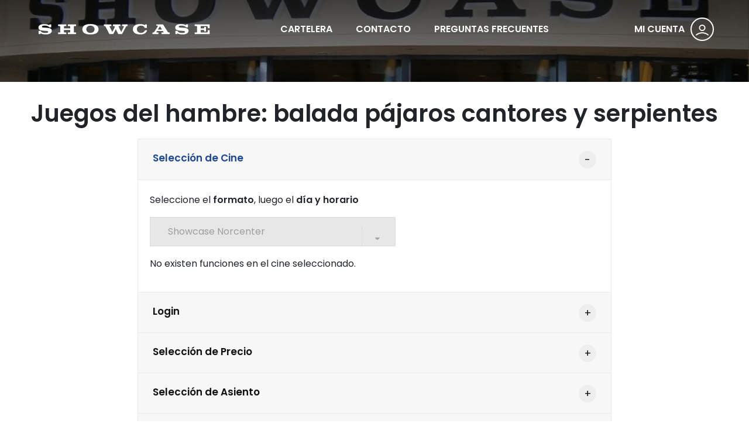

--- FILE ---
content_type: text/html; charset=utf-8
request_url: https://entradas.todoshowcase.com/showcase/boleteria_plus?filmid=2714&house_id=3204
body_size: 30020
content:


<!DOCTYPE html>
<html lang="es">
<head>
<!-- Global site tag (gtag.js) - Google Analytics -->
<script async src="https://www.googletagmanager.com/gtag/js?id=G-BMX8ZYWKFS"></script>
<script>
  window.dataLayer = window.dataLayer || [];
  function gtag(){dataLayer.push(arguments);}
  gtag('js', new Date());

  gtag('config', 'G-BMX8ZYWKFS');
</script>

<!-- Google Tag Manager --> 
    <script>(function (w, d, s, l, i) { w[l] = w[l] || []; w[l].push({ 'gtm.start': new Date().getTime(), event: 'gtm.js' }); var f = d.getElementsByTagName(s)[0], j = d.createElement(s), dl = l != 'dataLayer' ? '&l=' + l : ''; j.async = true; j.src = 'https://www.googletagmanager.com/gtm.js?id=' + i + dl; f.parentNode.insertBefore(j, f); })(window, document, 'script', 'dataLayer', 'GTM-PNZPL32');
    </script> 
<!-- End Google Tag Manager -->

    <script type="text/javascript">
        // Broadcast that you're opening a page.
        localStorage.openpages = Date.now();
        var onLocalStorageEvent = function (e) {
            if (e.key == "openpages") {
                // Listen if anybody else is opening the same page!
                localStorage.page_available = Date.now();
            }
            if (e.key == "page_available") {
                //alert("Ya existe otra ventana abierta de VoyAlCine.net");
                window.location.replace('/cerrar.aspx');
                //window.open('', '_self').close();
            }
        };
        window.addEventListener('storage', onLocalStorageEvent, false);
    </script>


    <meta charset="utf-8" /><meta content="width=device-width,initial-scale=1,shrink-to-fit=no" name="viewport" /><meta content="#204891" name="theme-color" /><title>
	Cines Showcase by Voy al Cine
</title><link href="/templates/showcase/ico/favicon.png" rel="apple-touch-icon" sizes="144x144" /><link href="/templates/showcase/ico/favicon.png" rel="apple-touch-icon" sizes="114x114" /><link href="/templates/showcase/ico/favicon.png" rel="apple-touch-icon" sizes="72x72" /><link href="/templates/showcase/ico/favicon.png" rel="apple-touch-icon" /><link href="/templates/showcase/ico/favicon.png" rel="shortcut icon" /><link href="/templates/showcase/css/lineicons.css" rel="stylesheet" /><link href="/templates/showcase/css/fancybox.min.css" rel="stylesheet" /><link href="/templates/showcase/css/swiper.min.css" rel="stylesheet" /><link href="/templates/showcase/css/bootstrap.min.css" rel="stylesheet" /><link href="/templates/showcase/css/style.css?v=0.4" rel="stylesheet" />
    <script src="/templates/showcase/js/jquery.js"></script>
    <script src="/templates/showcase/js/jquery.min.js"></script>
    <script src="/templates/showcase/js/jquery-ui-1.10.4.custom.min.js"></script>
    <link href="https://chatcompose.azureedge.net/static/all/global/export/css/main.5b1bd1fd.css" rel="stylesheet" />    <script async type="text/javascript" src="https://chatcompose.azureedge.net/static/all/global/export/js/main.a7059cb5.js?user=lsaint&lang=ES" user="lsaint" lang="ES"></script>  
</head>

<body>
<!-- Google Tag Manager (noscript) --> 
    <noscript><iframe src="https://www.googletagmanager.com/ns.html?id=GTM-PNZPL32" height="0" width="0" style="display:none;visibility:hidden"></iframe></noscript> 
<!-- End Google Tag Manager (noscript) -->
    <form name="FormularioNET" method="post" action="./boleteria_plus?filmid=2714&amp;house_id=3204" id="FormularioNET">
<div>
<input type="hidden" name="__LASTFOCUS" id="__LASTFOCUS" value="" />
<input type="hidden" name="ctl00_Contenido_GeneralToolkitScriptManager_HiddenField" id="ctl00_Contenido_GeneralToolkitScriptManager_HiddenField" value="" />
<input type="hidden" name="__EVENTTARGET" id="__EVENTTARGET" value="" />
<input type="hidden" name="__EVENTARGUMENT" id="__EVENTARGUMENT" value="" />
<input type="hidden" name="__VIEWSTATE" id="__VIEWSTATE" value="/wEPDwUKMTkyNTg2OTkxNQ8WBh4MY2hpbGRzX2ZpbG1zMrsCAAEAAAD/////[base64]////[base64]////[base64]/[base64]/[base64]/[base64]/[base64]/[base64]" />
</div>

<script type="text/javascript">
//<![CDATA[
var theForm = document.forms['FormularioNET'];
if (!theForm) {
    theForm = document.FormularioNET;
}
function __doPostBack(eventTarget, eventArgument) {
    if (!theForm.onsubmit || (theForm.onsubmit() != false)) {
        theForm.__EVENTTARGET.value = eventTarget;
        theForm.__EVENTARGUMENT.value = eventArgument;
        theForm.submit();
    }
}
//]]>
</script>


<script src="/WebResource.axd?d=sD5N68a0Z5FUNlo9ovcd0G5XHPcGSzkqry-fETFxlFICIZIkdtdlPQMv1WO2xVB4BPBg8QNAl8HnLsTXBaot2cusNEI3DkkaGiFiRx_AF-g1&amp;t=637453962340000000" type="text/javascript"></script>


<script type="text/javascript">
//<![CDATA[
var __cultureInfo = {"name":"es-AR","numberFormat":{"CurrencyDecimalDigits":2,"CurrencyDecimalSeparator":",","IsReadOnly":false,"CurrencyGroupSizes":[3],"NumberGroupSizes":[3],"PercentGroupSizes":[3],"CurrencyGroupSeparator":".","CurrencySymbol":"$","NaNSymbol":"NaN","CurrencyNegativePattern":9,"NumberNegativePattern":1,"PercentPositivePattern":0,"PercentNegativePattern":0,"NegativeInfinitySymbol":"-∞","NegativeSign":"-","NumberDecimalDigits":2,"NumberDecimalSeparator":",","NumberGroupSeparator":".","CurrencyPositivePattern":2,"PositiveInfinitySymbol":"∞","PositiveSign":"+","PercentDecimalDigits":2,"PercentDecimalSeparator":",","PercentGroupSeparator":".","PercentSymbol":"%","PerMilleSymbol":"‰","NativeDigits":["0","1","2","3","4","5","6","7","8","9"],"DigitSubstitution":1},"dateTimeFormat":{"AMDesignator":"a. m.","Calendar":{"MinSupportedDateTime":"\/Date(-62135586000000)\/","MaxSupportedDateTime":"\/Date(253402300799999)\/","AlgorithmType":1,"CalendarType":1,"Eras":[1],"TwoDigitYearMax":2029,"IsReadOnly":false},"DateSeparator":"/","FirstDayOfWeek":0,"CalendarWeekRule":0,"FullDateTimePattern":"dddd, d \u0027de\u0027 MMMM \u0027de\u0027 yyyy HH:mm:ss","LongDatePattern":"dddd, d \u0027de\u0027 MMMM \u0027de\u0027 yyyy","LongTimePattern":"HH:mm:ss","MonthDayPattern":"d \u0027de\u0027 MMMM","PMDesignator":"p. m.","RFC1123Pattern":"ddd, dd MMM yyyy HH\u0027:\u0027mm\u0027:\u0027ss \u0027GMT\u0027","ShortDatePattern":"dd/MM/yyyy","ShortTimePattern":"HH:mm","SortableDateTimePattern":"yyyy\u0027-\u0027MM\u0027-\u0027dd\u0027T\u0027HH\u0027:\u0027mm\u0027:\u0027ss","TimeSeparator":":","UniversalSortableDateTimePattern":"yyyy\u0027-\u0027MM\u0027-\u0027dd HH\u0027:\u0027mm\u0027:\u0027ss\u0027Z\u0027","YearMonthPattern":"MMMM \u0027de\u0027 yyyy","AbbreviatedDayNames":["dom.","lun.","mar.","mié.","jue.","vie.","sáb."],"ShortestDayNames":["DO","LU","MA","MI","JU","VI","SA"],"DayNames":["domingo","lunes","martes","miércoles","jueves","viernes","sábado"],"AbbreviatedMonthNames":["ene.","feb.","mar.","abr.","may.","jun.","jul.","ago.","sep.","oct.","nov.","dic.",""],"MonthNames":["enero","febrero","marzo","abril","mayo","junio","julio","agosto","septiembre","octubre","noviembre","diciembre",""],"IsReadOnly":false,"NativeCalendarName":"calendario gregoriano","AbbreviatedMonthGenitiveNames":["ene.","feb.","mar.","abr.","may.","jun.","jul.","ago.","sep.","oct.","nov.","dic.",""],"MonthGenitiveNames":["enero","febrero","marzo","abril","mayo","junio","julio","agosto","septiembre","octubre","noviembre","diciembre",""]},"eras":[1,"d. C.",null,0]};//]]>
</script>

<script src="/ScriptResource.axd?d=5P0g6wBc-HRJIfje-NhA5vtddyqSqlK0yqxTgH4PvvapjE6fOBicH_UyXjIAgyOnTpBtZYHjaDXFbMOV5fj-0SSJ771pm66CZYW6dS-zQYfv3TzkptYNOTog-OJTPWN_0&amp;t=7f16157c" type="text/javascript"></script>
<script src="/ScriptResource.axd?d=PZc1nvRod0qqb3axChFSNH0Fd93idjdf-DS9WyISAhHJ2owzoR-WBPS1K5sGbxJT6xCGbfRzdG3eR-_IWFNb3DJnWvegCYX7LXuZhcFQ0QVhJSbXHIuRYIBpG1YGdz4o7uRLrY1cgGExJbetoak4PA2&amp;t=7f16157c" type="text/javascript"></script>
<script src="/WebResource.axd?d=0iNB4P9QE_bmzJLonkGMsfHXpL0Xw1WgoWcMkeXEIJomv8sphOiQqLqu7CCQBPDUnVUWbQVqXZfXmffZbwK3QOV0u_o0-SBI9TArMjab8xE1&amp;t=637453962340000000" type="text/javascript"></script>
<div>

	<input type="hidden" name="__VIEWSTATEGENERATOR" id="__VIEWSTATEGENERATOR" value="A415C984" />
	<input type="hidden" name="__EVENTVALIDATION" id="__EVENTVALIDATION" value="/wEdAAPSmqw2i3AJNhALmvjqsxoK/7Sa9cr4iGOHfuPlPp1MTskyKnkYhxyQ592A6CXmCFYYS46OHcum4y14kzC4TdL6a5jcKVfHMN14obAmUjptCg==" />
</div>
    
        <nav class="mobile-menu">
            <div class="inner">
                <span id="ctl00_lblLoginm"><a href = 'ingresar.aspx'> MI CUENTA </a></span>
                <div class="site-menu">
                    <ul>
                        <li><a href="/showcase/">CARTELERA</a></li>
                        <li><a href="/showcase/contacto.aspx">CONTACTO</a></li>
                        <li><a href="/showcase/preguntas.aspx">PREGUNTAS</a></li>
                    </ul>
                </div>
            </div>
        </nav>
        
        <nav class="navbar">
            <div class="logo">
                <a href="/showcase/"><img alt="Image" src="/templates/showcase/images/logo.svg?v=0.1"></a>
            </div>
            <div class="site-menu">
                <ul>
                    <li><a href="/showcase/">CARTELERA</a></li>
                    <li><a href="/showcase/contacto.aspx">CONTACTO</a></li>
                    <li><a href="/showcase/preguntas.aspx">PREGUNTAS FRECUENTES</a></li>
                </ul>
            </div>

            <div id="login_link" class="user-menu">
                <div class="navbar-account"> <span id="ctl00_lblLogin"><a href = 'ingresar.aspx'> MI CUENTA </a></span> <i class="lni lni-user"></i> </div>
            </div>
            
            <div class="hamburger-menu">
                <button class="hamburger" onclick="return false;">
                    <svg width="45" height="45" viewBox="0 0 100 100">
                        <path class="line line1" d="M 20,29.000046 H 80.000231 C 80.000231,29.000046 94.498839,28.817352 94.532987,66.711331 94.543142,77.980673 90.966081,81.670246 85.259173,81.668997 79.552261,81.667751 75.000211,74.999942 75.000211,74.999942 L 25.000021,25.000058" />
                        <path class="line line2" d="M 20,50 H 80" />
                        <path class="line line3" d="M 20,70.999954 H 80.000231 C 80.000231,70.999954 94.498839,71.182648 94.532987,33.288669 94.543142,22.019327 90.966081,18.329754 85.259173,18.331003 79.552261,18.332249 75.000211,25.000058 75.000211,25.000058 L 25.000021,74.999942" />
                    </svg>
                </button>
            </div>
        </nav>

        <section class="search-box">
            <div class="container">
                <h6>Escriba el nombre de la película...</h6>
                <input placeholder="Buscar" type="search">
                <input type="submit" value="Buscar">
                <ul>
                    <li>
                    </li>
                </ul>
            </div>
        </section>

        

    <script type="text/javascript">
//<![CDATA[
Sys.WebForms.PageRequestManager._initialize('ctl00$Contenido$GeneralToolkitScriptManager', 'FormularioNET', ['tctl00$Contenido$ctl00',''], [], [], 90, 'ctl00');
//]]>
</script>

    
    <header class="page-header">
        <div class="container">
            
        </div>
    </header>
    <!-- The Modal -->
    <div class="modal" id="modaldiafuturo">
        <div class="modal-dialog modal-lg">
            <div class="modal-content">

                <!-- Modal Header -->
                <div class="modal-header">
                    <h4 class="modal-title">ATENCION!</h4>
                    <button type="button" class="close" data-dismiss="modal">&times;</button>
                </div>

                <!-- Modal body -->
                <div class="modal-body">
                    <span id="ctl00_Contenido_lblDiaFuturo">Usted está comprando entradas para una función que no es para el día de hoy.</span>
                </div>

                <!-- Modal footer -->
                <div class="modal-footer">
                    <button type="button" class="custom-button" data-dismiss="modal">Cerrar</button>
                </div>

            </div>
        </div>
    </div>

    <!-- The Modal -->
    <div class="modal" id="modalnosales">
        <div class="modal-dialog modal-lg">
            <div class="modal-content">

                <!-- Modal Header -->
                <div class="modal-header">
                    <h4 class="modal-title">Estimados Clientes:</h4>
                    <button type="button" class="close" data-dismiss="modal">&times;</button>
                </div>

                <!-- Modal body -->
                <div class="modal-body">
                    <span id="ctl00_Contenido_lblNoSales"></span>
                </div>

                <!-- Modal footer -->
                <div class="modal-footer">
                </div>

            </div>
        </div>
    </div>

    <script>
        function DiaFuturo() {
            $("#modaldiafuturo").modal("show");
        }
    </script>

    <script>
        function NoSales() {
            $("#modalnosales").modal("show");
        }
    </script>

    
    <main>

        <section class="content-section">
            <div class="container">
                <div class="row justify-content-center">
                    <div class="col-12">
                        <div class="section-title text-center">
                            
                            <h2>
                             <span id="ctl00_Contenido_lblMovie">Juegos del hambre: balada pájaros cantores y serpientes</span>
                            </h2>
                        </div>

                    </div>
                    <div class="col-lg-8">
                        <div class="accordion" id="accordion" role="tablist">
       
                            <div class="card">
                                <div class="card-header" role="tab" id="heading1">
                                    <a data-toggle="collapse" href="#collapse1" aria-expanded="true" aria-controls="collapseOne">Selección de Cine</a>
                                </div>
                                <div id="collapse1" class="collapse show" role="tabpanel" aria-labelledby="heading1" data-parent="#accordion">
                                    <div class="card-body">
                                        
                                        <p><span id="ctl00_Contenido_lblinicial">Seleccione el <strong>formato</strong>, luego el <strong>día y horario</strong></span></p>

                                        <div id="ctl00_Contenido_ctl00">
	
                                                                                    
                                                <span id="ctl00_Contenido_lblCinemas"></span>
                                                 
                                                <div class="form-group">
                                                    <select name="ctl00$Contenido$lstCinema" onchange="javascript:setTimeout(&#39;__doPostBack(\&#39;ctl00$Contenido$lstCinema\&#39;,\&#39;\&#39;)&#39;, 0)" id="ctl00_Contenido_lstCinema" disabled="disabled">
		<option selected="selected" value="13">Showcase Norcenter</option>

	</select>
                                                </div>                                        

                                                <div class="form-group">
                                                    
                                                </div>                                        

                                                <div class="form-group mt-2">
                                                    
                                                </div>

                                                <div class="form-group mt-2">
                                                    
                                                </div>
                                               
                                                <p><span id="ctl00_Contenido_lblStatus" class="TextoPlataforma">No existen funciones en el cine seleccionado.</span></p>
                                            
                                            
</div>

                                    </div>
                                </div>
                            </div>
                            
                            <div class="card">
                                <div class="card-header" role="tab" id="heading2"><a class="collapsed" data-toggle="collapse" href="#collapse2" aria-expanded="false" aria-controls="collapseTwo">Login</a> </div>
                            </div>
                            
                            <div class="card">
                                <div class="card-header" role="tab" id="heading3"><a class="collapsed" data-toggle="collapse" href="#collapse3" aria-expanded="false" aria-controls="collapseTwo">Selección de Precio</a></div>
                            </div>
                            
                            <div class="card">
                                <div class="card-header" role="tab" id="heading4"><a class="collapsed" data-toggle="collapse" href="#collapse4" aria-expanded="false" aria-controls="collapseTwo">Selección de Asiento</a></div>
                            </div>
                            
                            <div class="card">
                                <div class="card-header" role="tab" id="heading5"><a class="collapsed" data-toggle="collapse" href="#collapse5" aria-expanded="false" aria-controls="collapseTwo">Selección de Productos</a></div>
                            </div>
                            
                            <div class="card">
                                <div class="card-header" role="tab" id="heading6"><a class="collapsed" data-toggle="collapse" href="#collapse5" aria-expanded="false" aria-controls="collapseTwo">Resumen de la Transacción</a></div>
                            </div>

                        </div>
                    </div>
                </div>
            </div>
        </section>

        

<section class="content-section no-spacing" data-background="#000000">
    <div class="container">
        <div class="row">
            <div class="col-12">
                <div class="get-started-box">
				            <p>POWERED BY</p>
                    <h2><img alt="Image" src="/templates/showcase/images/VAC3.svg"></h2>
                          <a href="https://www.instagram.com/voyalcineok/"><img alt="Image" src="/templates/vac/images/ig.png?v=0.1"></a>
                </div>
            </div>
        </div>
    </div>
</section>

<footer class="footer">
    <div class="container">
        <div class="row">
            <div class="col-lg-6 col-xs-12">
                <h5 class="call-us">Siguenos! <strong>@cinesshowcase</strong></h5>
                <p>Showcase en la Argentina tiene 7 complejos: Belgrano, Norte, Haedo, Quilmes, Córdoba, Rosario y Villa Allende.</p>
            </div>
            <div class="col-lg-3 col-md-4 col-xs-5">
                <h6 class="widget-title">Películas</h6>
                <ul class="footer-menu">
                    <li><a href="/showcase/">Cartelera</a></li>
                    <li><a href="/showcase/boleteria.aspx">Entradas</a></li>
                </ul>
            </div>
            <div class="col-lg-3 col-md-4 col-xs-7">
                <h6 class="widget-title">Showcase</h6>
                <ul class="footer-menu">
                    <li>
                        <a href="/showcase/contacto.aspx">Contacto</a>
                    </li>
                </ul>
            </div>
            <div class="call-us">
                     <a href="http://qr.afip.gob.ar/?qr=lfYdCtlziwyQPFJAhgoInQ,," target="_blank"> <img alt="Image" src="/templates/showcase/images/DATAWEB.jpg"></a>
            </div>
        </div>
    </div>
    <div class="bottom-bar">
        <div class="container">
            <span>© Copyright © 2021 Voy al Cine.</span>
        </div>
    </div>
</footer>

    </main>


    
        <script src="/templates/showcase/js/bootstrap.min.js"></script>
        <script src="/templates/showcase/js/swiper.min.js"></script>
        <script src="/templates/showcase/js/fancybox.min.js"></script>
        <script src="/templates/showcase/js/scripts.js"></script>        

    

<script type="text/javascript">
//<![CDATA[
(function() {var fn = function() {$get("ctl00_Contenido_GeneralToolkitScriptManager_HiddenField").value = '';Sys.Application.remove_init(fn);};Sys.Application.add_init(fn);})();WebForm_AutoFocus('ctl00_Contenido_lstCinema');//]]>
</script>
</form>
</body>
</html>


--- FILE ---
content_type: image/svg+xml
request_url: https://entradas.todoshowcase.com/templates/showcase/images/VAC3.svg
body_size: 3842
content:
<?xml version="1.0" encoding="UTF-8"?>
<!DOCTYPE svg PUBLIC "-//W3C//DTD SVG 1.1//EN" "http://www.w3.org/Graphics/SVG/1.1/DTD/svg11.dtd">
<!-- Creator: CorelDRAW 2018 (64-Bit) -->
<svg xmlns="http://www.w3.org/2000/svg" xml:space="preserve" width="36.5608mm" height="17.1546mm" version="1.1" style="shape-rendering:geometricPrecision; text-rendering:geometricPrecision; image-rendering:optimizeQuality; fill-rule:evenodd; clip-rule:evenodd"
viewBox="0 0 34.3662 16.1249"
 xmlns:xlink="http://www.w3.org/1999/xlink">
 <defs>
  <style type="text/css">
   <![CDATA[
    .str0 {stroke:#FEFEFE;stroke-width:0.0796;stroke-miterlimit:2.61313}
    .fil1 {fill:none;fill-rule:nonzero}
    .fil2 {fill:white}
    .fil0 {fill:#FEFEFE;fill-rule:nonzero}
   ]]>
  </style>
 </defs>
 <g id="Layer_x0020_1">
  <metadata id="CorelCorpID_0Corel-Layer"/>
  <path class="fil0" d="M3.0691 11.5126c-0.1259,0 -0.2449,0.067 -0.2868,0.1585l-1.0703 2.3654 -1.0704 -2.3654c-0.0419,-0.0915 -0.1609,-0.1585 -0.2868,-0.1585 -0.1748,0 -0.3149,0.128 -0.3149,0.2804 0,0.0488 0.0141,0.0853 0.0351,0.128l1.2173 2.5362c0.063,0.1219 0.2099,0.2255 0.3847,0.2255l0.07 0c0.1748,0 0.3218,-0.1036 0.3847,-0.2255l1.2174 -2.5362c0.0209,-0.0427 0.0349,-0.0792 0.0349,-0.128 0,-0.1524 -0.1399,-0.2804 -0.3148,-0.2804z"/>
  <path id="1" class="fil0" d="M5.6435 11.482c-1.0844,0 -1.7909,0.6523 -1.7909,1.6156 0,0.9633 0.7066,1.6156 1.7909,1.6156 1.0773,0 1.7909,-0.6523 1.7909,-1.6156 0,-0.9633 -0.7136,-1.6156 -1.7909,-1.6156zm0 2.7252c-0.5386,0 -1.1543,-0.3048 -1.1543,-1.1157 0,-0.8047 0.6157,-1.1034 1.1543,-1.1034 0.5316,0 1.1544,0.2987 1.1544,1.1034 0,0.8108 -0.6227,1.1157 -1.1544,1.1157z"/>
  <path id="2" class="fil0" d="M11.2961 11.793c0,-0.1524 -0.1399,-0.2804 -0.3147,-0.2804 -0.1401,0 -0.238,0.0731 -0.2939,0.1828l-1.0983 2.3168 -1.0775 -2.3289c-0.0489,-0.0976 -0.1607,-0.1707 -0.2937,-0.1707 -0.1748,0 -0.3148,0.128 -0.3148,0.2804 0,0.0427 0.0139,0.0853 0.028,0.1158l1.3152 2.7923 -0.4548 1.0181c-0.014,0.0305 -0.0211,0.0671 -0.0211,0.0976 0,0.1464 0.1329,0.2683 0.3009,0.2683 0.1469,0 0.2378,-0.0792 0.2938,-0.189l1.9098 -3.9993c0.0139,-0.0305 0.021,-0.0671 0.021,-0.1037z"/>
  <path id="3" class="fil0" d="M15.1788 11.482c-0.4967,0 -0.8814,0.0976 -1.2103,0.2195 -0.1188,0.0427 -0.1818,0.128 -0.1818,0.2317 0,0.1341 0.1188,0.2317 0.2589,0.2317 0.0279,0 0.0629,-0.0061 0.0909,-0.0122 0.2589,-0.0731 0.5387,-0.1464 0.9304,-0.1464 0.6296,0 0.9374,0.2134 0.9374,0.756l0 0.0488 -0.8464 0c-1.0914,0 -1.609,0.4145 -1.609,0.9876 0,0.573 0.5317,0.9145 1.1404,0.9145 0.6575,0 1.0633,-0.2378 1.3151,-0.4634l0 0.1586c0,0.1524 0.14,0.2743 0.3149,0.2743 0.1748,0 0.3218,-0.1219 0.3218,-0.2743l0 -1.7253c0,-0.5975 -0.4408,-1.2011 -1.4621,-1.2011zm-0.2518 2.7435c-0.5667,0 -0.7415,-0.2256 -0.7415,-0.4878 0,-0.3475 0.3987,-0.4816 1.0564,-0.4816l0.7624 0 0 0.5121c-0.2378,0.2378 -0.6436,0.4573 -1.0773,0.4573z"/>
  <path id="4" class="fil0" d="M18.089 10.1713c-0.1748,0 -0.3147,0.1219 -0.3147,0.2804l0 3.9567c0,0.1524 0.1399,0.2743 0.3147,0.2743 0.182,0 0.3218,-0.1219 0.3218,-0.2743l0 -3.9567c0,-0.1585 -0.1399,-0.2804 -0.3218,-0.2804z"/>
  <path id="5" class="fil0" d="M24.0424 13.9634c-0.0558,0 -0.0909,0.0061 -0.1538,0.0366 -0.245,0.1098 -0.4408,0.1951 -0.8045,0.1951 -0.8116,0 -1.2873,-0.4451 -1.2873,-1.0974 0,-0.6523 0.4757,-1.0974 1.2873,-1.0974 0.3637,0 0.5596,0.0853 0.8045,0.1951 0.0629,0.0305 0.0979,0.0366 0.1538,0.0366 0.1469,0 0.2659,-0.128 0.2659,-0.2438 0,-0.0915 -0.056,-0.1647 -0.1399,-0.2134 -0.2379,-0.1341 -0.5877,-0.2927 -1.1404,-0.2927 -0.9934,0 -1.8678,0.5975 -1.8678,1.6156 0,1.0181 0.8745,1.6156 1.8678,1.6156 0.5527,0 0.9025,-0.1586 1.1404,-0.2927 0.0838,-0.0488 0.1399,-0.1219 0.1399,-0.2134 0,-0.1158 -0.119,-0.2438 -0.2659,-0.2438l0 0z"/>
  <path id="6" class="fil0" d="M25.4836 11.5126c-0.1749,0 -0.3149,0.1219 -0.3149,0.2804l0 2.6155c0,0.1524 0.14,0.2743 0.3149,0.2743 0.1819,0 0.3218,-0.1219 0.3218,-0.2743l0 -2.6155c0,-0.1585 -0.1399,-0.2804 -0.3218,-0.2804zm0.3847 -0.9389c0,-0.1707 -0.1609,-0.3108 -0.3568,-0.3108 -0.0139,0 -0.0279,0 -0.0419,0 -0.1959,0 -0.3568,0.1401 -0.3568,0.3108 0,0.0183 0,0.0183 0,0.0244 0,0.1707 0.1609,0.3109 0.3568,0.3109 0.028,0 0.0351,0 0.0419,0 0.1959,0 0.3568,-0.1402 0.3568,-0.3109 0,-0.0061 0,-0.0183 0,-0.0244z"/>
  <path id="7" class="fil0" d="M28.8766 11.482c-0.6227,0 -1.0075,0.2805 -1.3013,0.5609l0 -0.2499c0,-0.1585 -0.1469,-0.2804 -0.3218,-0.2804 -0.1749,0 -0.3148,0.1219 -0.3148,0.2804l0 2.6155c0,0.1524 0.1399,0.2743 0.3148,0.2743 0.1748,0 0.3218,-0.1219 0.3218,-0.2743l0 -1.829c0.2798,-0.3048 0.6436,-0.5853 1.1473,-0.5853 0.5457,0 0.7696,0.2805 0.7696,0.7438l0 1.6705c0,0.1524 0.14,0.2743 0.3148,0.2743 0.1749,0 0.3218,-0.1219 0.3218,-0.2743l0 -1.7314c0,-0.6523 -0.4548,-1.195 -1.2522,-1.195z"/>
  <path id="8" class="fil0" d="M33.9276 13.9817c-0.049,0 -0.0839,0.006 -0.126,0.0243 -0.2588,0.1158 -0.5247,0.189 -0.9445,0.189 -0.7555,0 -1.1542,-0.3536 -1.2242,-0.9024l2.3716 0c0.1959,0 0.3218,-0.1219 0.3218,-0.2743 0,-0.8108 -0.5876,-1.5364 -1.6651,-1.5364 -1.1612,0 -1.6719,0.7926 -1.6719,1.6156 0,1.0242 0.6716,1.6156 1.812,1.6156 0.6085,0 0.9164,-0.1159 1.2242,-0.2683 0.0979,-0.0488 0.1818,-0.128 0.1818,-0.2256 0,-0.1402 -0.1328,-0.2377 -0.2797,-0.2377zm-1.2663 -2.0302c0.4477,0 0.9935,0.2561 1.0355,0.8902l-2.0638 0c0.0419,-0.634 0.5806,-0.8902 1.0283,-0.8902z"/>
  <path id="9" class="fil1 str0" d="M3.0691 11.5126c-0.1259,0 -0.2449,0.067 -0.2868,0.1585l-1.0703 2.3654 -1.0704 -2.3654c-0.0419,-0.0915 -0.1609,-0.1585 -0.2868,-0.1585 -0.1748,0 -0.3149,0.128 -0.3149,0.2804 0,0.0488 0.0141,0.0853 0.0351,0.128l1.2173 2.5362c0.063,0.1219 0.2099,0.2255 0.3847,0.2255l0.07 0c0.1748,0 0.3218,-0.1036 0.3847,-0.2255l1.2174 -2.5362c0.0209,-0.0427 0.0349,-0.0792 0.0349,-0.128 0,-0.1524 -0.1399,-0.2804 -0.3148,-0.2804z"/>
  <path id="10" class="fil1 str0" d="M5.6435 11.482c-1.0844,0 -1.7909,0.6523 -1.7909,1.6156 0,0.9633 0.7066,1.6156 1.7909,1.6156 1.0773,0 1.7909,-0.6523 1.7909,-1.6156 0,-0.9633 -0.7136,-1.6156 -1.7909,-1.6156zm0 2.7252c-0.5386,0 -1.1543,-0.3048 -1.1543,-1.1157 0,-0.8047 0.6157,-1.1034 1.1543,-1.1034 0.5316,0 1.1544,0.2987 1.1544,1.1034 0,0.8108 -0.6227,1.1157 -1.1544,1.1157z"/>
  <path id="11" class="fil1 str0" d="M11.2961 11.793c0,-0.1524 -0.1399,-0.2804 -0.3147,-0.2804 -0.1401,0 -0.238,0.0731 -0.2939,0.1828l-1.0983 2.3168 -1.0775 -2.3289c-0.0489,-0.0976 -0.1607,-0.1707 -0.2937,-0.1707 -0.1748,0 -0.3148,0.128 -0.3148,0.2804 0,0.0427 0.0139,0.0853 0.028,0.1158l1.3152 2.7923 -0.4548 1.0181c-0.014,0.0305 -0.0211,0.0671 -0.0211,0.0976 0,0.1464 0.1329,0.2683 0.3009,0.2683 0.1469,0 0.2378,-0.0792 0.2938,-0.189l1.9098 -3.9993c0.0139,-0.0305 0.021,-0.0671 0.021,-0.1037z"/>
  <path id="12" class="fil1 str0" d="M15.1788 11.482c-0.4967,0 -0.8814,0.0976 -1.2103,0.2195 -0.1188,0.0427 -0.1818,0.128 -0.1818,0.2317 0,0.1341 0.1188,0.2317 0.2589,0.2317 0.0279,0 0.0629,-0.0061 0.0909,-0.0122 0.2589,-0.0731 0.5387,-0.1464 0.9304,-0.1464 0.6296,0 0.9374,0.2134 0.9374,0.756l0 0.0488 -0.8464 0c-1.0914,0 -1.609,0.4145 -1.609,0.9876 0,0.573 0.5317,0.9145 1.1404,0.9145 0.6575,0 1.0633,-0.2378 1.3151,-0.4634l0 0.1586c0,0.1524 0.14,0.2743 0.3149,0.2743 0.1748,0 0.3218,-0.1219 0.3218,-0.2743l0 -1.7253c0,-0.5975 -0.4408,-1.2011 -1.4621,-1.2011zm-0.2518 2.7435c-0.5667,0 -0.7415,-0.2256 -0.7415,-0.4878 0,-0.3475 0.3987,-0.4816 1.0564,-0.4816l0.7624 0 0 0.5121c-0.2378,0.2378 -0.6436,0.4573 -1.0773,0.4573z"/>
  <path id="13" class="fil1 str0" d="M18.089 10.1713c-0.1748,0 -0.3147,0.1219 -0.3147,0.2804l0 3.9567c0,0.1524 0.1399,0.2743 0.3147,0.2743 0.182,0 0.3218,-0.1219 0.3218,-0.2743l0 -3.9567c0,-0.1585 -0.1399,-0.2804 -0.3218,-0.2804z"/>
  <path id="14" class="fil1 str0" d="M24.0424 13.9634c-0.0558,0 -0.0909,0.0061 -0.1538,0.0366 -0.245,0.1098 -0.4408,0.1951 -0.8045,0.1951 -0.8116,0 -1.2873,-0.4451 -1.2873,-1.0974 0,-0.6523 0.4757,-1.0974 1.2873,-1.0974 0.3637,0 0.5596,0.0853 0.8045,0.1951 0.0629,0.0305 0.0979,0.0366 0.1538,0.0366 0.1469,0 0.2659,-0.128 0.2659,-0.2438 0,-0.0915 -0.056,-0.1647 -0.1399,-0.2134 -0.2379,-0.1341 -0.5877,-0.2927 -1.1404,-0.2927 -0.9934,0 -1.8678,0.5975 -1.8678,1.6156 0,1.0181 0.8745,1.6156 1.8678,1.6156 0.5527,0 0.9025,-0.1586 1.1404,-0.2927 0.0838,-0.0488 0.1399,-0.1219 0.1399,-0.2134 0,-0.1158 -0.119,-0.2438 -0.2659,-0.2438l0 0z"/>
  <path id="15" class="fil1 str0" d="M25.4836 11.5126c-0.1749,0 -0.3149,0.1219 -0.3149,0.2804l0 2.6155c0,0.1524 0.14,0.2743 0.3149,0.2743 0.1819,0 0.3218,-0.1219 0.3218,-0.2743l0 -2.6155c0,-0.1585 -0.1399,-0.2804 -0.3218,-0.2804zm0.3847 -0.9389c0,-0.1707 -0.1609,-0.3108 -0.3568,-0.3108 -0.0139,0 -0.0279,0 -0.0419,0 -0.1959,0 -0.3568,0.1401 -0.3568,0.3108 0,0.0183 0,0.0183 0,0.0244 0,0.1707 0.1609,0.3109 0.3568,0.3109 0.028,0 0.0351,0 0.0419,0 0.1959,0 0.3568,-0.1402 0.3568,-0.3109 0,-0.0061 0,-0.0183 0,-0.0244z"/>
  <path id="16" class="fil1 str0" d="M28.8766 11.482c-0.6227,0 -1.0075,0.2805 -1.3013,0.5609l0 -0.2499c0,-0.1585 -0.1469,-0.2804 -0.3218,-0.2804 -0.1749,0 -0.3148,0.1219 -0.3148,0.2804l0 2.6155c0,0.1524 0.1399,0.2743 0.3148,0.2743 0.1748,0 0.3218,-0.1219 0.3218,-0.2743l0 -1.829c0.2798,-0.3048 0.6436,-0.5853 1.1473,-0.5853 0.5457,0 0.7696,0.2805 0.7696,0.7438l0 1.6705c0,0.1524 0.14,0.2743 0.3148,0.2743 0.1749,0 0.3218,-0.1219 0.3218,-0.2743l0 -1.7314c0,-0.6523 -0.4548,-1.195 -1.2522,-1.195z"/>
  <path id="17" class="fil1 str0" d="M33.9276 13.9817c-0.049,0 -0.0839,0.006 -0.126,0.0243 -0.2588,0.1158 -0.5247,0.189 -0.9445,0.189 -0.7555,0 -1.1542,-0.3536 -1.2242,-0.9024l2.3716 0c0.1959,0 0.3218,-0.1219 0.3218,-0.2743 0,-0.8108 -0.5876,-1.5364 -1.6651,-1.5364 -1.1612,0 -1.6719,0.7926 -1.6719,1.6156 0,1.0242 0.6716,1.6156 1.812,1.6156 0.6085,0 0.9164,-0.1159 1.2242,-0.2683 0.0979,-0.0488 0.1818,-0.128 0.1818,-0.2256 0,-0.1402 -0.1328,-0.2377 -0.2797,-0.2377zm-1.2663 -2.0302c0.4477,0 0.9935,0.2561 1.0355,0.8902l-2.0638 0c0.0419,-0.634 0.5806,-0.8902 1.0283,-0.8902z"/>
  <g id="_2302984885632">
   <g>
    <path class="fil2" d="M27.8165 5.5564c0.4428,-0.0463 0.8334,0.2631 0.8869,0.7049 0.0532,0.439 -0.2683,0.837 -0.7051,0.8873 -0.4433,0.0511 -0.8304,-0.2607 -0.8887,-0.7002 -0.0581,-0.4376 0.271,-0.8463 0.707,-0.892zm1.9965 -1.138c0.4204,-0.0456 0.8331,0.303 0.8593,0.7248 0.0138,0.2224 -0.0441,0.4359 -0.1949,0.6041 -0.1318,0.1472 -0.3313,0.2541 -0.5299,0.2686 -0.4411,0.0321 -0.8393,-0.2812 -0.872,-0.7307 -0.0334,-0.4602 0.2846,-0.8178 0.7374,-0.8667zm-3.9483 0.0008c0.4279,-0.0513 0.8311,0.2925 0.8701,0.7154 0.0408,0.4418 -0.2684,0.8334 -0.7115,0.8802 -0.428,0.0452 -0.8525,-0.2775 -0.8829,-0.7165 -0.032,-0.4617 0.2654,-0.824 0.7242,-0.8791zm1.9372 -0.8033c0.6318,-0.1113 0.8215,0.7869 0.2033,0.9414 -0.2514,0.0629 -0.5188,-0.1138 -0.5723,-0.3641 -0.0543,-0.2539 0.1061,-0.531 0.369,-0.5773zm1.9788 -1.4662c0.422,-0.065 0.8457,0.275 0.8899,0.6972 0.0467,0.4468 -0.2509,0.8338 -0.6964,0.8945 -0.4363,0.0594 -0.8425,-0.2599 -0.8954,-0.6955 -0.0556,-0.4575 0.2556,-0.8275 0.702,-0.8962zm-3.9212 -0.0019c0.4353,-0.0454 0.8364,0.2811 0.8761,0.7174 0.0407,0.4463 -0.27,0.8272 -0.7142,0.8784 -0.4242,0.049 -0.8483,-0.2817 -0.8804,-0.7137 -0.0334,-0.4506 0.2639,-0.8348 0.7184,-0.8821zm1.9519 -1.1326c0.4477,-0.0533 0.8282,0.2574 0.891,0.6988 0.0615,0.4321 -0.2679,0.8383 -0.6945,0.8918 -0.4492,0.0564 -0.8364,-0.2559 -0.8979,-0.6995 -0.0607,-0.4378 0.27,-0.8397 0.7013,-0.891zm4.1797 3.2234c0.0883,-2.2465 -1.6842,-4.1517 -3.9267,-4.2357 -2.2535,-0.0845 -4.1634,1.6669 -4.2471,3.9249 -0.0838,2.2604 1.6729,4.1593 3.9325,4.2433 2.2579,0.0839 4.1528,-1.676 4.2413,-3.9325z"/>
    <path class="fil2" d="M29.3997 8.171c0.1183,0.0174 0.7167,-0.073 0.8657,-0.1003 0.2606,-0.0478 0.5186,-0.1136 0.7678,-0.204 0.4449,-0.1613 0.8835,-0.3987 1.2497,-0.6997 0.3656,-0.3003 0.6753,-0.6418 0.8731,-1.0766 0.0261,-0.0572 0.0527,-0.1187 0.0709,-0.1789 0.0254,-0.0844 0.0669,-0.1217 -0.044,-0.1435 -0.1245,-0.0243 -0.5962,-0.1643 -0.7623,-0.209 -0.1052,-0.0284 -0.2873,-0.0899 -0.3868,-0.0992 -0.0324,0.0558 -0.0684,0.1755 -0.0941,0.2421 -0.0305,0.0789 -0.0669,0.1573 -0.1032,0.2337 -0.0689,0.1454 -0.148,0.2962 -0.2345,0.4318 -0.4555,0.7132 -0.9939,1.2064 -1.742,1.597 -0.0754,0.0393 -0.1524,0.0712 -0.2289,0.1074 -0.0197,0.0093 -0.233,0.0962 -0.2331,0.0979l0.0017 0.0012z"/>
   </g>
   <g>
    <path class="fil0" d="M16.5623 2.5366c0.1366,-0.1707 0.3928,-0.4612 0.6491,-0.4612 0.2562,0 0.5125,0.2734 0.6662,0.4612l3.9804 5.3128c0.1538,0.205 0.3928,0.3245 0.6491,0.3245 0.4441,0 0.82,-0.3757 0.82,-0.8199 0,-0.222 -0.1026,-0.4269 -0.2391,-0.5807l-4.1511 -5.5519c-0.393,-0.5296 -1.0421,-0.837 -1.7254,-0.837 -0.7347,0 -1.4008,0.3587 -1.7937,0.8884l-4.1511 5.586c-0.1197,0.1366 -0.1709,0.3075 -0.1709,0.4954 0,0.4442 0.3759,0.8199 0.8199,0.8199 0.2393,0 0.4784,-0.1195 0.6321,-0.3075l4.0145 -5.3298z"/>
    <path class="fil0" d="M7.875 6.0217c-0.1366,0.1707 -0.3928,0.4612 -0.6491,0.4612 -0.2562,0 -0.5125,-0.2733 -0.6662,-0.4612l-3.9802 -5.3128c-0.1537,-0.2049 -0.393,-0.3246 -0.6492,-0.3246 -0.4441,0 -0.8199,0.3759 -0.8199,0.8201 0,0.2219 0.1025,0.4269 0.2392,0.5807l4.1511 5.5519c0.41,0.5125 1.0419,0.8371 1.7252,0.8371 0.7347,0 1.3837,-0.3587 1.7937,-0.8884l4.1341 -5.5689 0.0169 -0.0171c0.1197,-0.1366 0.1709,-0.3076 0.1709,-0.4954 0,-0.4442 -0.3759,-0.8201 -0.8199,-0.8201 -0.2391,0 -0.4784,0.1197 -0.6321,0.3077l-4.0144 5.3297z"/>
   </g>
  </g>
 </g>
</svg>
